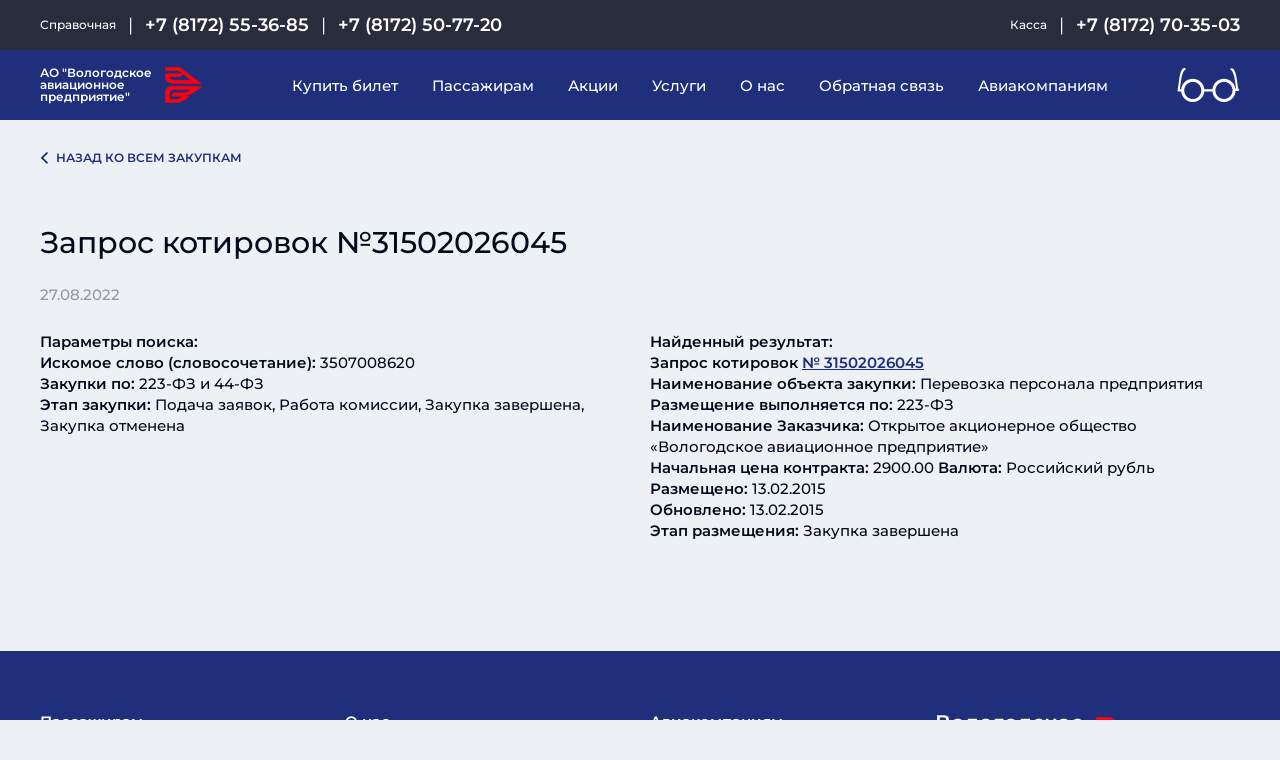

--- FILE ---
content_type: text/html; charset=UTF-8
request_url: https://avia35.ru/zakupki/%D0%B7%D0%B0%D0%BF%D1%80%D0%BE%D1%81-%D0%BA%D0%BE%D1%82%D0%B8%D1%80%D0%BE%D0%B2%D0%BE%D0%BA-%E2%84%9631502026045/
body_size: 7241
content:


<!DOCTYPE html>
<html lang="ru">
<!-- local -->

<head>
	<meta http-equiv="Content-Type" charset="UTF-8" />
	<meta name="Description" content="Официальный сайт вологодского авиационного предприятия" />
	<meta name="generator" content="saitovo.ru" />
	<meta name="viewport" content="width=device-width, initial-scale=1">
	
	<title>
		Запрос котировок №31502026045 | АО &quot;Вологодское авиационное предприятие&quot;	</title>
	<meta name='robots' content='max-image-preview:large' />
	<style>img:is([sizes="auto" i], [sizes^="auto," i]) { contain-intrinsic-size: 3000px 1500px }</style>
	<style id='classic-theme-styles-inline-css' type='text/css'>
/*! This file is auto-generated */
.wp-block-button__link{color:#fff;background-color:#32373c;border-radius:9999px;box-shadow:none;text-decoration:none;padding:calc(.667em + 2px) calc(1.333em + 2px);font-size:1.125em}.wp-block-file__button{background:#32373c;color:#fff;text-decoration:none}
</style>
<style id='global-styles-inline-css' type='text/css'>
:root{--wp--preset--aspect-ratio--square: 1;--wp--preset--aspect-ratio--4-3: 4/3;--wp--preset--aspect-ratio--3-4: 3/4;--wp--preset--aspect-ratio--3-2: 3/2;--wp--preset--aspect-ratio--2-3: 2/3;--wp--preset--aspect-ratio--16-9: 16/9;--wp--preset--aspect-ratio--9-16: 9/16;--wp--preset--color--black: #000000;--wp--preset--color--cyan-bluish-gray: #abb8c3;--wp--preset--color--white: #ffffff;--wp--preset--color--pale-pink: #f78da7;--wp--preset--color--vivid-red: #cf2e2e;--wp--preset--color--luminous-vivid-orange: #ff6900;--wp--preset--color--luminous-vivid-amber: #fcb900;--wp--preset--color--light-green-cyan: #7bdcb5;--wp--preset--color--vivid-green-cyan: #00d084;--wp--preset--color--pale-cyan-blue: #8ed1fc;--wp--preset--color--vivid-cyan-blue: #0693e3;--wp--preset--color--vivid-purple: #9b51e0;--wp--preset--gradient--vivid-cyan-blue-to-vivid-purple: linear-gradient(135deg,rgba(6,147,227,1) 0%,rgb(155,81,224) 100%);--wp--preset--gradient--light-green-cyan-to-vivid-green-cyan: linear-gradient(135deg,rgb(122,220,180) 0%,rgb(0,208,130) 100%);--wp--preset--gradient--luminous-vivid-amber-to-luminous-vivid-orange: linear-gradient(135deg,rgba(252,185,0,1) 0%,rgba(255,105,0,1) 100%);--wp--preset--gradient--luminous-vivid-orange-to-vivid-red: linear-gradient(135deg,rgba(255,105,0,1) 0%,rgb(207,46,46) 100%);--wp--preset--gradient--very-light-gray-to-cyan-bluish-gray: linear-gradient(135deg,rgb(238,238,238) 0%,rgb(169,184,195) 100%);--wp--preset--gradient--cool-to-warm-spectrum: linear-gradient(135deg,rgb(74,234,220) 0%,rgb(151,120,209) 20%,rgb(207,42,186) 40%,rgb(238,44,130) 60%,rgb(251,105,98) 80%,rgb(254,248,76) 100%);--wp--preset--gradient--blush-light-purple: linear-gradient(135deg,rgb(255,206,236) 0%,rgb(152,150,240) 100%);--wp--preset--gradient--blush-bordeaux: linear-gradient(135deg,rgb(254,205,165) 0%,rgb(254,45,45) 50%,rgb(107,0,62) 100%);--wp--preset--gradient--luminous-dusk: linear-gradient(135deg,rgb(255,203,112) 0%,rgb(199,81,192) 50%,rgb(65,88,208) 100%);--wp--preset--gradient--pale-ocean: linear-gradient(135deg,rgb(255,245,203) 0%,rgb(182,227,212) 50%,rgb(51,167,181) 100%);--wp--preset--gradient--electric-grass: linear-gradient(135deg,rgb(202,248,128) 0%,rgb(113,206,126) 100%);--wp--preset--gradient--midnight: linear-gradient(135deg,rgb(2,3,129) 0%,rgb(40,116,252) 100%);--wp--preset--font-size--small: 13px;--wp--preset--font-size--medium: 20px;--wp--preset--font-size--large: 36px;--wp--preset--font-size--x-large: 42px;--wp--preset--spacing--20: 0.44rem;--wp--preset--spacing--30: 0.67rem;--wp--preset--spacing--40: 1rem;--wp--preset--spacing--50: 1.5rem;--wp--preset--spacing--60: 2.25rem;--wp--preset--spacing--70: 3.38rem;--wp--preset--spacing--80: 5.06rem;--wp--preset--shadow--natural: 6px 6px 9px rgba(0, 0, 0, 0.2);--wp--preset--shadow--deep: 12px 12px 50px rgba(0, 0, 0, 0.4);--wp--preset--shadow--sharp: 6px 6px 0px rgba(0, 0, 0, 0.2);--wp--preset--shadow--outlined: 6px 6px 0px -3px rgba(255, 255, 255, 1), 6px 6px rgba(0, 0, 0, 1);--wp--preset--shadow--crisp: 6px 6px 0px rgba(0, 0, 0, 1);}:where(.is-layout-flex){gap: 0.5em;}:where(.is-layout-grid){gap: 0.5em;}body .is-layout-flex{display: flex;}.is-layout-flex{flex-wrap: wrap;align-items: center;}.is-layout-flex > :is(*, div){margin: 0;}body .is-layout-grid{display: grid;}.is-layout-grid > :is(*, div){margin: 0;}:where(.wp-block-columns.is-layout-flex){gap: 2em;}:where(.wp-block-columns.is-layout-grid){gap: 2em;}:where(.wp-block-post-template.is-layout-flex){gap: 1.25em;}:where(.wp-block-post-template.is-layout-grid){gap: 1.25em;}.has-black-color{color: var(--wp--preset--color--black) !important;}.has-cyan-bluish-gray-color{color: var(--wp--preset--color--cyan-bluish-gray) !important;}.has-white-color{color: var(--wp--preset--color--white) !important;}.has-pale-pink-color{color: var(--wp--preset--color--pale-pink) !important;}.has-vivid-red-color{color: var(--wp--preset--color--vivid-red) !important;}.has-luminous-vivid-orange-color{color: var(--wp--preset--color--luminous-vivid-orange) !important;}.has-luminous-vivid-amber-color{color: var(--wp--preset--color--luminous-vivid-amber) !important;}.has-light-green-cyan-color{color: var(--wp--preset--color--light-green-cyan) !important;}.has-vivid-green-cyan-color{color: var(--wp--preset--color--vivid-green-cyan) !important;}.has-pale-cyan-blue-color{color: var(--wp--preset--color--pale-cyan-blue) !important;}.has-vivid-cyan-blue-color{color: var(--wp--preset--color--vivid-cyan-blue) !important;}.has-vivid-purple-color{color: var(--wp--preset--color--vivid-purple) !important;}.has-black-background-color{background-color: var(--wp--preset--color--black) !important;}.has-cyan-bluish-gray-background-color{background-color: var(--wp--preset--color--cyan-bluish-gray) !important;}.has-white-background-color{background-color: var(--wp--preset--color--white) !important;}.has-pale-pink-background-color{background-color: var(--wp--preset--color--pale-pink) !important;}.has-vivid-red-background-color{background-color: var(--wp--preset--color--vivid-red) !important;}.has-luminous-vivid-orange-background-color{background-color: var(--wp--preset--color--luminous-vivid-orange) !important;}.has-luminous-vivid-amber-background-color{background-color: var(--wp--preset--color--luminous-vivid-amber) !important;}.has-light-green-cyan-background-color{background-color: var(--wp--preset--color--light-green-cyan) !important;}.has-vivid-green-cyan-background-color{background-color: var(--wp--preset--color--vivid-green-cyan) !important;}.has-pale-cyan-blue-background-color{background-color: var(--wp--preset--color--pale-cyan-blue) !important;}.has-vivid-cyan-blue-background-color{background-color: var(--wp--preset--color--vivid-cyan-blue) !important;}.has-vivid-purple-background-color{background-color: var(--wp--preset--color--vivid-purple) !important;}.has-black-border-color{border-color: var(--wp--preset--color--black) !important;}.has-cyan-bluish-gray-border-color{border-color: var(--wp--preset--color--cyan-bluish-gray) !important;}.has-white-border-color{border-color: var(--wp--preset--color--white) !important;}.has-pale-pink-border-color{border-color: var(--wp--preset--color--pale-pink) !important;}.has-vivid-red-border-color{border-color: var(--wp--preset--color--vivid-red) !important;}.has-luminous-vivid-orange-border-color{border-color: var(--wp--preset--color--luminous-vivid-orange) !important;}.has-luminous-vivid-amber-border-color{border-color: var(--wp--preset--color--luminous-vivid-amber) !important;}.has-light-green-cyan-border-color{border-color: var(--wp--preset--color--light-green-cyan) !important;}.has-vivid-green-cyan-border-color{border-color: var(--wp--preset--color--vivid-green-cyan) !important;}.has-pale-cyan-blue-border-color{border-color: var(--wp--preset--color--pale-cyan-blue) !important;}.has-vivid-cyan-blue-border-color{border-color: var(--wp--preset--color--vivid-cyan-blue) !important;}.has-vivid-purple-border-color{border-color: var(--wp--preset--color--vivid-purple) !important;}.has-vivid-cyan-blue-to-vivid-purple-gradient-background{background: var(--wp--preset--gradient--vivid-cyan-blue-to-vivid-purple) !important;}.has-light-green-cyan-to-vivid-green-cyan-gradient-background{background: var(--wp--preset--gradient--light-green-cyan-to-vivid-green-cyan) !important;}.has-luminous-vivid-amber-to-luminous-vivid-orange-gradient-background{background: var(--wp--preset--gradient--luminous-vivid-amber-to-luminous-vivid-orange) !important;}.has-luminous-vivid-orange-to-vivid-red-gradient-background{background: var(--wp--preset--gradient--luminous-vivid-orange-to-vivid-red) !important;}.has-very-light-gray-to-cyan-bluish-gray-gradient-background{background: var(--wp--preset--gradient--very-light-gray-to-cyan-bluish-gray) !important;}.has-cool-to-warm-spectrum-gradient-background{background: var(--wp--preset--gradient--cool-to-warm-spectrum) !important;}.has-blush-light-purple-gradient-background{background: var(--wp--preset--gradient--blush-light-purple) !important;}.has-blush-bordeaux-gradient-background{background: var(--wp--preset--gradient--blush-bordeaux) !important;}.has-luminous-dusk-gradient-background{background: var(--wp--preset--gradient--luminous-dusk) !important;}.has-pale-ocean-gradient-background{background: var(--wp--preset--gradient--pale-ocean) !important;}.has-electric-grass-gradient-background{background: var(--wp--preset--gradient--electric-grass) !important;}.has-midnight-gradient-background{background: var(--wp--preset--gradient--midnight) !important;}.has-small-font-size{font-size: var(--wp--preset--font-size--small) !important;}.has-medium-font-size{font-size: var(--wp--preset--font-size--medium) !important;}.has-large-font-size{font-size: var(--wp--preset--font-size--large) !important;}.has-x-large-font-size{font-size: var(--wp--preset--font-size--x-large) !important;}
:where(.wp-block-post-template.is-layout-flex){gap: 1.25em;}:where(.wp-block-post-template.is-layout-grid){gap: 1.25em;}
:where(.wp-block-columns.is-layout-flex){gap: 2em;}:where(.wp-block-columns.is-layout-grid){gap: 2em;}
:root :where(.wp-block-pullquote){font-size: 1.5em;line-height: 1.6;}
</style>
<link rel='stylesheet' id='vi-style-css' href='https://avia35.ru/wp-content/plugins/for-the-visually-impaired/css/styles.css?ver=6.7.1' type='text/css' media='all' />
<style id='vi-style-inline-css' type='text/css'>

		.vi-on-img-button{
  background: url(https://avia35.ru/wp-content/plugins/for-the-visually-impaired/img/icon_41.png) 100% 100% no-repeat;
  background-size: contain;
    display: inline-block;
    vertical-align: middle;
    height: 41px;
    width: 41px;
    text-decoration: none;
    outline: 0;
		}
#bt_widget-vi-on a {
	text-align: center;
	cursor: pointer;
	background: #DB151C;
	box-shadow: 0 -3px 0 rgba(0, 0, 0, 0.1) inset;
	border: 0 none;
	border-radius: 6px;
	overflow: hidden;
    font-size: 15px;
    padding: 13px 18px 16px;
	text-decoration: none;
	display: inline-block;
	font-family: arial;
    font-weight: 700;
	line-height: 100%;
	text-shadow: 1px 1px 0 rgba(0, 0, 0, 0.12);
	margin-top: -3px;
    color: #000000;
    border-radius: 10px;
    vertical-align:middle;

}


#bt_widget-vi-on a:hover {
	-o-box-shadow: 0 -1px 0 rgba(0, 0, 0, 0.14) inset;
	-moz-box-shadow: 0 -1px 0 rgba(0, 0, 0, 0.14) inset;
	-webkit-box-shadow: 0 -1px 0 rgba(0, 0, 0, 0.14) inset;
	box-shadow: 0 -1px 0 rgba(0, 0, 0, 0.14) inset;
	text-decoration: underline;	
}

#bt_widget-vi-on .vi_widget_img {
    vertical-align:middle;
}
#bt_widget-vi-on  {
	    position: relative;
    top: 0;
    left: 0;
    color: #000000;
    font-size: 18px;
    letter-spacing: 0;
    text-align: center;
}
.vi-close{
	vertical-align: middle;
	text-align: center;
	display: flex;
	justify-content: center;
	align-items: center;
	font-size: 16px;
	text-decoration: none;
	font-weight: bold;
	vertical-align: middle;
	word-break: break-all;
    word-wrap: break-word;

}
.bt_widget-vi{
	vertical-align: middle;
	text-align: center;
	
}
		
		
</style>
<link rel="https://api.w.org/" href="https://avia35.ru/wp-json/" /><link rel="canonical" href="https://avia35.ru/zakupki/%d0%b7%d0%b0%d0%bf%d1%80%d0%be%d1%81-%d0%ba%d0%be%d1%82%d0%b8%d1%80%d0%be%d0%b2%d0%be%d0%ba-%e2%84%9631502026045/" />
<link rel='shortlink' href='https://avia35.ru/?p=4876' />
<link rel="icon" href="https://avia35.ru/wp-content/uploads/2019/10/cropped-favicon-32x32.png" sizes="32x32" />
<link rel="icon" href="https://avia35.ru/wp-content/uploads/2019/10/cropped-favicon-192x192.png" sizes="192x192" />
<link rel="apple-touch-icon" href="https://avia35.ru/wp-content/uploads/2019/10/cropped-favicon-180x180.png" />
<meta name="msapplication-TileImage" content="https://avia35.ru/wp-content/uploads/2019/10/cropped-favicon-270x270.png" />
			<meta name="theme-color" content="#fafafa">
	<script src="https://code.jquery.com/jquery-3.7.1.min.js" integrity="sha256-/JqT3SQfawRcv/BIHPThkBvs0OEvtFFmqPF/lYI/Cxo=" crossorigin="anonymous"></script>

	<script src="https://avia35.ru/wp-content/themes/air35/js/download_flight.js"></script>
</head>

<body class="" >
	<div class="blind-settings js-blind-settings">

		<div class="wrapper">

			<div class="toggle js-toggle font-size" data-type="font-size">

				<div class="caption">Размер шрифта</div>

				<div class="item js-item normal" data-type="normal">А</div>

				<div class="item js-item big" data-type="big">А</div>

				<div class="item js-item biggest" data-type="biggest">А</div>

			</div>



			<div class="toggle js-toggle font-type" data-type="font-type">

				<div class="caption">Тип шрифта</div>

				<div class="item js-item normal" data-type="normal">А</div>

				<div class="item js-item serif" data-type="serif">А</div>

			</div>



			<div class="toggle js-toggle color" data-type="color">

				<div class="caption">Цветовая схема</div>

				<div class="item js-item normal" data-type="normal">X</div>

				<div class="item js-item white" data-type="white">A</div>

				<div class="item js-item black" data-type="black">A</div>

				<div class="item js-item blue" data-type="blue">A</div>

			</div>

		</div>

	</div>

	<div class="header">

		<div class="meta-expander">

			<div class="meta wrapper">
							<div class="left">
					<div class="caption">Справочная</div>
					<a class="phone" href="tel:+7 (8172) 55-36-85">+7 (8172) 55-36-85</a>
					<a class="phone" href="tel:+7 (8172) 50-77-20">+7 (8172) 50-77-20</a>
				</div>
				<div class="right">
					<div class="caption">Касса</div>
					<a class="phone" href="tel:+7 (8172) 70-35-03">+7 (8172) 70-35-03</a>
				</div>
				

			</div>

		</div>



		<div class="logo-menu-blind-expander">

			<div class="logo-menu-blind wrapper">

				<div class="logo-nav">

					<div class="mobile-menu-toggle js-mobile-menu-toggle"></div>

					<a class="logo" href="https://avia35.ru">

						<span class="text">

							АО &quot;Вологодское авиационное предприятие&quot;
						</span>

						<img src="https://avia35.ru/wp-content/uploads/2019/10/logo.png" alt="Вологодское авиапредприятие" title="Вологодское авиапредприятие" />

					</a>

					<div class="nav js-nav">

						<ul id="topmenu" class="nav-inner"><li class="menu_item "><a href="https://ticket.avia35.ru/websky/#/search">Купить билет</a></li>
<li class="menu_item "><a href="https://avia35.ru/for-passengers/">Пассажирам</a>
<ul class="sub-menu">
	<li class="menu_item "><a href="https://avia35.ru/for-passengers/rules/">Правила для пассажиров</a></li>
	<li class="menu_item "><a href="https://avia35.ru/for-passengers/info/">Полезная информация</a></li>
	<li class="menu_item "><a href="https://avia35.ru/for-passengers/faq/">Часто задаваемые вопросы</a></li>
	<li class="menu_item "><a href="https://avia35.ru/for-passengers/timetable/">Расписание полётов</a></li>
	<li class="menu_item "><a href="https://avia35.ru/for-passengers/price/">Тарифы</a></li>
	<li class="menu_item "><a href="https://avia35.ru/for-passengers/privacy-policy/">Политика конфиденциальности</a></li>
	<li class="menu_item "><a href="https://avia35.ru/for-passengers/pwdisabilities/">Пассажирам с ОВЗ</a></li>
</ul>
</li>
<li class="menu_item "><a href="https://avia35.ru/actions/">Акции</a></li>
<li class="menu_item "><a href="https://avia35.ru/services/">Услуги</a>
<ul class="sub-menu">
	<li class="menu_item "><a href="https://avia35.ru/services/passenger-services/">Услуги пассажирам</a></li>
	<li class="menu_item "><a href="https://avia35.ru/services/charter-order/">Заказ чартера</a></li>
	<li class="menu_item "><a href="https://avia35.ru/services/tech-service/">Техническое обслуживание</a></li>
</ul>
</li>
<li class="menu_item "><a href="https://avia35.ru/about/">О нас</a>
<ul class="sub-menu">
	<li class="menu_item "><a href="https://avia35.ru/about/history/">История предприятия</a></li>
	<li class="menu_item "><a href="https://avia35.ru/news/">Новости</a></li>
	<li class="menu_item "><a href="https://avia35.ru/about/licenses/">Лицензии и сертификаты</a></li>
	<li class="menu_item "><a href="https://avia35.ru/about/vacancy/">Вакансии</a></li>
	<li class="menu_item "><a href="https://avia35.ru/about/our-fleet/">Наш авиапарк</a></li>
	<li class="menu_item "><a href="https://avia35.ru/about/docs/">Документы</a></li>
	<li class="menu_item "><a href="https://avia35.ru/about/orders/">Госзакупки</a></li>
</ul>
</li>
<li class="menu_item "><a href="https://avia35.ru/feedback/">Обратная связь</a></li>
<li class="menu_item "><a href="https://avia35.ru/airlines/">Авиакомпаниям</a></li>
</ul>
					</div>

				</div>



				<!-- <div class="blind js-blind-toggle"><img src="https://avia35.ru/wp-content/themes/air35/img/glasses.png" alt="Версия для слабовидящих" title="Версия для слабовидящих" /></div> -->
				<a itemprop="Copy" href="#" class="bt_widget-vi-on"><img src="https://avia35.ru/wp-content/plugins/for-the-visually-impaired/img/icon_41.png" class="vi_widget_img"> </a>
				<script>
					console.log('asdasdasd');
					var image = document.getElementsByClassName("vi_widget_img");
					image[0].src = "https://avia35.ru/wp-content/themes/air35/img/glasses.png"
					$(".vi_widget_img").on("click", function() {
						var image = document.getElementsByClassName("vi_widget_img");
						image[0].src = "https://avia35.ru/wp-content/themes/air35/img/glasses.png"
					});
				</script>

			</div>

		</div>

	</div>
<div class="one-promo wrapper">
 
  <div class="block-header">
    <a href="/orders/" class="link prev">Назад ко всем закупкам</a>
  </div>
  <div class="inner">
            <h1 class="title">Запрос котировок №31502026045</h1>
    <div class="date">27.08.2022</div>
    <div class="text">
      <p><b>Параметры поиска: </b><br /><strong>Искомое слово (словосочетание): </strong>3507008620<br /><strong>Закупки по: </strong>223-ФЗ и 44-ФЗ<br /><strong>Этап закупки: </strong>Подача заявок, Работа комиссии, Закупка завершена, Закупка отменена</p>
<p><strong>Найденный результат:</strong><br /><strong>Запрос котировок</strong> <a href='/epz/order/notice/notice223/common-info.html?noticeInfoId=2396647' target='_blank' rel="noopener"><strong>№ </strong><strong>31502026045</strong></a><br /><strong>Наименование объекта закупки: </strong>Перевозка персонала предприятия<br /><strong>Размещение выполняется по: </strong>223-ФЗ<br /><strong>Наименование Заказчика: </strong>Открытое акционерное общество &#171;Вологодское авиационное предприятие&#187;<br /><strong>Начальная цена контракта: </strong>2900.00<strong> Валюта: </strong>Российский рубль<br /><strong>Размещено: </strong>13.02.2015<br /><strong>Обновлено: </strong>13.02.2015<br /><strong>Этап размещения: </strong>Закупка завершена</p>
    </div>
  </div>
</div>


<div class="footer">
  <div class="wrapper">
    <div class="menu-contacts-blind">
      <ul id="footmenu" class="footer_menu"><li class="menu_item "><a href="https://avia35.ru/for-passengers/">Пассажирам</a>
<ul class="sub-menu">
	<li class="menu_item "><a href="https://avia35.ru/for-passengers/rules/">Правила для пассажиров</a></li>
	<li class="menu_item "><a href="https://avia35.ru/for-passengers/timetable/">Расписание полётов</a></li>
	<li class="menu_item "><a href="https://avia35.ru/for-passengers/price/">Тарифы</a></li>
	<li class="menu_item "><a href="https://avia35.ru/for-passengers/pwdisabilities/">Пассажирам с ОВЗ</a></li>
	<li class="menu_item "><a href="https://avia35.ru/for-passengers/info/">Полезная информация</a></li>
</ul>
</li>
<li class="menu_item "><a href="https://avia35.ru/about/">О нас</a>
<ul class="sub-menu">
	<li class="menu_item "><a href="https://avia35.ru/about/our-fleet/">Наш авиапарк</a></li>
	<li class="menu_item "><a href="https://avia35.ru/news/">Новости</a></li>
	<li class="menu_item "><a href="https://avia35.ru/about/licenses/">Лицензии и сертификаты</a></li>
	<li class="menu_item "><a href="https://avia35.ru/about/vacancy/">Вакансии</a></li>
</ul>
</li>
<li class="menu_item "><a href="https://avia35.ru/feedback/">Обратная связь</a></li>
<li class="menu_item "><a href="https://avia35.ru/airlines/">Авиакомпаниям</a></li>
<li class="menu_item "><a href="https://avia35.ru/docs/">Лётному составу</a></li>
<li class="menu_item "><a href="https://avia35.ru/about/orders/">Госзакупки</a></li>
<li class="menu_item "><a href="https://avia35.ru">Вологодское авиационное предприятие</a>
<ul class="sub-menu">
	<li class="menu_item "><a href="https://avia35.ru/ustug-air/">Аэропорт Великий Устюг</a></li>
	<li class="menu_item "><a href="http://avia51.ru/">Подразделение «Кольское»</a></li>
</ul>
</li>
</ul>      <div class="contacts">
        <a class="logo" href="https://avia35.ru">
          <span class="text">
            <strong>Вологодское</strong>
            <span>авиапредприятие</span>
          </span>
          <img src="https://avia35.ru/wp-content/uploads/2019/10/logo.png" alt="Вологодское авиапредприятие" title="Вологодское авиапредприятие" />
        </a>
        <div class="address"></div>
        
        
        <a class="link" href="/feedback/">Схема проезда</a>
        <div class="phone-email">
          <a href="tel:+7 (8172) 50-77-22">+7 (8172) 50-77-22</a>
          <a href="mailto:info@avia35.ru">info@avia35.ru</a>
        </div>

        
                <style>
          .block-button-ftvi {
            display: flex;
            align-items: center;
            margin-top: 22px;
            padding: 5px 8px;
            background: var(--white,#fff);
            font-weight: 700;
            color: var(--blue,#1f2f7c);
            cursor: pointer;
          }
        </style>
        <div class="block-button-ftvi">
          <!-- <img src="https://avia35.ru/wp-content/themes/air35/img/glasses-red.png" alt="Версия для слабовидящих" title="Версия для слабовидящих" /> -->
          <a itemprop="Copy" href="#" class="bt_widget-vi-on"><img src="https://avia35.ru/wp-content/plugins/for-the-visually-impaired/img/icon_41.png" class="vi_widget_img"> </a>          Контрастная версия
        </div>
      </div>
    </div>

    <script>
      var image1 = document.getElementsByClassName("vi_widget_img");
      image1[1].src = "https://avia35.ru/wp-content/themes/air35/img/glasses-red.png"
    </script>
    
    <div class="legal-copyright">
      <a href="/for-passengers/privacy-policy/" target="_blank">Политика конфиденциальности</a>
      <!-- alt="Создание сайтов в Вологде" -->
      <a href="https://saitovo.ru" target="_blank" title="Создание сайтов в Вологде">“Сайтово”, 2026</a>
    </div>
  </div>
</div>
	  <script type="text/javascript">
			  ( function () {
				  'use strict';
				  var loadedMetrica = false,
					  metricaId     = 22110187,//id
					  timerId;
				  if ( navigator.userAgent.indexOf( 'YandexMetrika' ) > -1 ) {
					  loadMetrica();
				  } else {
					  window.addEventListener( 'scroll', loadMetrica, {passive: true} );
					  window.addEventListener( 'touchstart', loadMetrica );
					  document.addEventListener( 'mouseenter', loadMetrica );
					  document.addEventListener( 'click', loadMetrica );
					  document.addEventListener( 'DOMContentLoaded', loadFallback );
				  }
				  function loadFallback() {
					  timerId = setTimeout( loadMetrica, 1000 );
				  }
				  function loadMetrica( e ) {
					  if ( e && e.type ) {
						  console.log( e.type );
					  } else {
						  console.log( 'DOMContentLoaded' );
					  }
					  if ( loadedMetrica ) {
						  return;
					  }
					  (function(m,e,t,r,i,k,a){m[i]=m[i]||function(){(m[i].a=m[i].a||[]).push(arguments)}; m[i].l=1*new Date();k=e.createElement(t),a=e.getElementsByTagName(t)[0],k.async=1,k.src=r,a.parentNode.insertBefore(k,a)}) (window, document, "script", "https://cdn.jsdelivr.net/npm/yandex-metrica-watch/tag.js", "ym");
					  ym( metricaId, "init", { clickmap:true, trackLinks:true, accurateTrackBounce:true });
					  loadedMetrica = true;
					  clearTimeout( timerId );
					  window.removeEventListener( 'scroll', loadMetrica );
					  window.removeEventListener( 'touchstart', loadMetrica );
					  document.removeEventListener( 'mouseenter', loadMetrica );
					  document.removeEventListener( 'click', loadMetrica );
					  document.removeEventListener( 'DOMContentLoaded', loadFallback );
				  }
			  } )()
	  </script>
	  <link rel='stylesheet' id='build-css' href='https://avia35.ru/wp-content/themes/air35/dist/main.min.css?ver=6.7.1' type='text/css' media='all' />
<script type="text/javascript" src="https://avia35.ru/wp-content/themes/air35/js/jquery.min.js?ver=1" id="jquery-js"></script>
<script type="text/javascript" src="https://avia35.ru/wp-content/plugins/for-the-visually-impaired/js/js.cookie.js?ver=2.1.0" id="vi_cookie-js"></script>
<script type="text/javascript" id="add_vi_script-js-extra">
/* <![CDATA[ */
var js_vi_script = {"txt_size":"16","sxema":"1","image":"0","font":"1","kerning":"0","line":"0","allbackgrnd":"1","reload_page":"0","auto_p_on":"0","scrool_panel":"","btxt":"","btxt2":"","btxtcolor":"#000000","bcolor":"#DB151C","img_close2":"<img src=\"https:\/\/avia35.ru\/wp-content\/plugins\/for-the-visually-impaired\/img\/icon_41x.png\" class=\"vi_widget_img\">","razmer_images":"0","fs_title1":"\u041c\u0430\u043b\u0435\u043d\u044c\u043a\u0438\u0439 \u0440\u0430\u0437\u043c\u0435\u0440 \u0448\u0440\u0438\u0444\u0442\u0430","fs_title2":"\u0423\u043c\u0435\u043d\u044c\u0448\u0435\u043d\u043d\u044b\u0439 \u0440\u0430\u0437\u043c\u0435\u0440 \u0448\u0440\u0438\u0444\u0442\u0430","fs_title3":"\u041d\u043e\u0440\u043c\u0430\u043b\u044c\u043d\u044b\u0439 \u0440\u0430\u0437\u043c\u0435\u0440 \u0448\u0440\u0438\u0444\u0442\u0430","fs_title4":"\u0423\u0432\u0435\u043b\u0438\u0447\u0435\u043d\u043d\u044b\u0439 \u0440\u0430\u0437\u043c\u0435\u0440 \u0448\u0440\u0438\u0444\u0442\u0430","fs_title5":"\u0411\u043e\u043b\u044c\u0448\u043e\u0439 \u0440\u0430\u0437\u043c\u0435\u0440 \u0448\u0440\u0438\u0444\u0442\u0430","sxem_title":"\u0426","sxem_title1":"\u0426\u0432\u0435\u0442\u043e\u0432\u0430\u044f \u0441\u0445\u0435\u043c\u0430: \u0427\u0435\u0440\u043d\u044b\u043c \u043f\u043e \u0431\u0435\u043b\u043e\u043c\u0443","sxem_title2":"\u0426\u0432\u0435\u0442\u043e\u0432\u0430\u044f \u0441\u0445\u0435\u043c\u0430: \u0411\u0435\u043b\u044b\u043c \u043f\u043e \u0447\u0435\u0440\u043d\u043e\u043c\u0443","sxem_title3":"\u0426\u0432\u0435\u0442\u043e\u0432\u0430\u044f \u0441\u0445\u0435\u043c\u0430: \u0422\u0435\u043c\u043d\u043e-\u0441\u0438\u043d\u0438\u043c \u043f\u043e \u0433\u043e\u043b\u0443\u0431\u043e\u043c\u0443","sxem_title4":"\u0426\u0432\u0435\u0442\u043e\u0432\u0430\u044f \u0441\u0445\u0435\u043c\u0430: \u041a\u043e\u0440\u0438\u0447\u043d\u0435\u0432\u044b\u043c \u043f\u043e \u0431\u0435\u0436\u0435\u0432\u043e\u043c\u0443","sxem_title5":"\u0426\u0432\u0435\u0442\u043e\u0432\u0430\u044f \u0441\u0445\u0435\u043c\u0430: \u0417\u0435\u043b\u0435\u043d\u044b\u043c \u043f\u043e \u0442\u0435\u043c\u043d\u043e-\u043a\u043e\u0440\u0438\u0447\u043d\u0435\u0432\u043e\u043c\u0443","img_title_on":"\u0412\u043a\u043b\u044e\u0447\u0438\u0442\u044c \u0438\u0437\u043e\u0431\u0440\u0430\u0436\u0435\u043d\u0438\u044f","img_title_gs":"\u0427\u0435\u0440\u043d\u043e-\u0431\u0435\u043b\u044b\u0435 \u0438\u0437\u043e\u0431\u0440\u0430\u0436\u0435\u043d\u0438\u044f","img_title_off":"\u041e\u0442\u043a\u043b\u044e\u0447\u0438\u0442\u044c \u0438\u0437\u043e\u0431\u0440\u0430\u0436\u0435\u043d\u0438\u044f","setting_title":"\u041d\u0430\u0441\u0442\u0440\u043e\u0439\u043a\u0438","close_title":"\u0412\u0435\u0440\u043d\u0443\u0442\u044c\u0441\u044f \u0432 \u043e\u0431\u044b\u0447\u043d\u044b\u0439 \u0440\u0435\u0436\u0438\u043c","settings_title":"\u041d\u0430\u0441\u0442\u0440\u043e\u0439\u043a\u0438 \u0448\u0440\u0438\u0444\u0442\u0430","setfont_title":"\u0412\u044b\u0431\u0435\u0440\u0438\u0442\u0435 \u0448\u0440\u0438\u0444\u0442","setsplet":"\u0418\u043d\u0442\u0435\u0440\u0432\u0430\u043b \u043c\u0435\u0436\u0434\u0443 \u0431\u0443\u043a\u0432\u0430\u043c\u0438","setspline":"\u0418\u043d\u0442\u0435\u0440\u0432\u0430\u043b \u043c\u0435\u0436\u0434\u0443 \u0441\u0442\u0440\u043e\u043a\u0430\u043c\u0438","standart":"\u0421\u0442\u0430\u043d\u0434\u0430\u0440\u0442\u043d\u044b\u0439","average":"\u0421\u0440\u0435\u0434\u043d\u0438\u0439","big":"\u0411\u043e\u043b\u044c\u0448\u043e\u0439","sel_sxem":"\u0412\u044b\u0431\u043e\u0440 \u0446\u0432\u0435\u0442\u043e\u0432\u043e\u0439 \u0441\u0445\u0435\u043c\u044b","closepanel":"\u0417\u0430\u043a\u0440\u044b\u0442\u044c \u043f\u0430\u043d\u0435\u043b\u044c","defsetpanel":"\u0412\u0435\u0440\u043d\u0443\u0442\u044c \u0441\u0442\u0430\u043d\u0434\u0430\u0440\u0442\u043d\u044b\u0435 \u043d\u0430\u0441\u0442\u0440\u043e\u0439\u043a\u0438","noimgdescr":"\u043d\u0435\u0442 \u043e\u043f\u0438\u0441\u0430\u043d\u0438\u044f \u043a \u0438\u0437\u043e\u0431\u0440\u0430\u0436\u0435\u043d\u0438\u044e","picture":"\u0418\u0437\u043e\u0431\u0440\u0430\u0436\u0435\u043d\u0438\u0435"};
/* ]]> */
</script>
<script type="text/javascript" src="https://avia35.ru/wp-content/plugins/for-the-visually-impaired/js/js.for.the.visually.impaired.js?ver=0.53" id="add_vi_script-js"></script>
<script type="text/javascript" id="build-js-extra">
/* <![CDATA[ */
var my_ajax_object = {"ajax_url":"https:\/\/avia35.ru\/wp-admin\/admin-ajax.php"};
/* ]]> */
</script>
<script type="text/javascript" src="https://avia35.ru/wp-content/themes/air35/dist/main.min.js?ver=6.7.1" id="build-js"></script>
<script type="text/javascript" src="https://avia35.ru/wp-content/themes/air35/dist/custom.js?ver=1" id="custom-js"></script>

<!-- </div>
</div> -->

</body>

</html>

--- FILE ---
content_type: application/javascript
request_url: https://avia35.ru/wp-content/themes/air35/dist/custom.js?ver=1
body_size: 2535
content:
$(document).ready(function() {
    var ajax = {
        post: function(form_id, act, data, success_callback) {
            $.ajax({
                type: 'post',
                url: '/wp-admin/admin-ajax.php?action=' + act,
                cache: false,
                dataType: "json",
                contentType: false,
                processData: false,
                data: data,
                success: success_callback,
            });
        }
    };
    $('body').on('submit', '#form_feedback', function(e) {
        ajax.post(
            '#form_feedback',
            'feedback_form',
            new FormData(form_feedback),
            function(data) {
                $('input,textarea').removeClass('input_error');
                if (data.status == 'ok' && !data.errors && data.mail == 'ok') {
                    $('#form_feedback').html('<div class="pd_success"><h3>Спасибо!</h3><p>Ваша информация отправлена.</p></div>');
                } else if (data.errors) {
                    data.errors.forEach(function(item, i, arr) {
                        $('[name="' + item + '"').addClass('input_error');
                    });

                } else if (!data.errors && data.status == 'bad') {
                    $('#form_feedback').html('<div class="pd_success error"><h3>Ошибка.</h3><p>Технические неполадки при отправке формы.</p></div>');
                }
            }
        );
        e.preventDefault();
    });


    $('body').on('submit', '#form_passengers', function(e) {
        ajax.post(
            '#form_passengers',
            'form_passengers',
            new FormData(form_passengers),
            function(data) {
                $('input,textarea').removeClass('input_error');
                if (data.status == 'ok' && !data.errors && data.mail == 'ok') {
                    $('#form_passengers').html('<div class="pd_success"><h3>Спасибо!</h3><p>Ваша информация отправлена.</p></div>');
                } else if (data.errors) {
                    data.errors.forEach(function(item, i, arr) {
                        $('[name="' + item + '"').addClass('input_error');
                    });

                } else if (!data.errors && data.status == 'bad') {
                    $('#form_passengers').html('<div class="pd_success error"><h3>Ошибка.</h3><p>Технические неполадки при отправке формы.</p></div>');
                }
            }
        );
        e.preventDefault();
    });

});